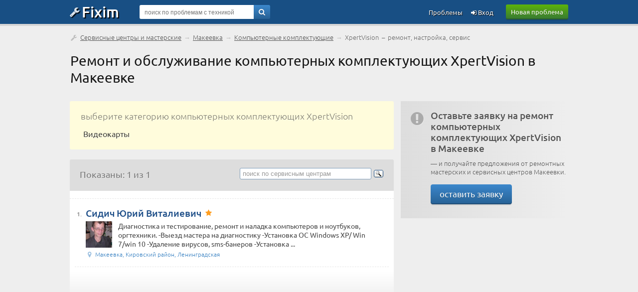

--- FILE ---
content_type: text/html; charset=UTF-8
request_url: https://service.fixim.ru/makeevka/remont-kompyuternyh-komplektuyuschih/xpertvision
body_size: 5107
content:
<!DOCTYPE html>
<html lang="ru">
<head>
<meta charset="UTF-8" />
<meta name="viewport" content="width=device-width, initial-scale=1, shrink-to-fit=no" />
<title>Ремонт компьютерных комплектующих XpertVision в Макеевке — сервисные центры и ремонтные мастерские</title>
<base href="//service.fixim.ru/" />
<link rel="icon" href="//fixim.ru/favicon.png" />
<link rel="stylesheet" href="//fixim.ru/css/chosen.css" />
<link rel="stylesheet" href="//fixim.ru/css/style_aux.css" />
<script>window.yaContextCb=window.yaContextCb||[]</script><link rel="dns-prefetch" href="//an.yandex.ru" />
<link rel="dns-prefetch" href="//yastatic.net" />
<script>window.yaContextCb=window.yaContextCb||[]</script>
<script src="https://yandex.ru/ads/system/context.js" async></script>
<script>window.yaContextCb.push(()=>{
 Ya.Context.AdvManager.render({
 type: 'fullscreen',
 blockId: 'R-A-666758-11'
 })
})</script>
<link rel="dns-prefetch" href="//counter.yadro.ru" />
<link rel="dns-prefetch" href="//mc.yandex.ru" />
<link rel="stylesheet" href="//fixim.ru/css/style.css" />
</head>
<body>
<script>
//<!--
function checkQuery() {
if ($('#query_string').val().length<4) {
alert('Введите хотя бы 4 знака');
return false;
}
return true;
}
//-->
var _init=[];
window.onload=function(){
 for(var i in _init){
 if (typeof(_init[i])=='function') _init[i]();
 }
}
_init.push(function(){
lazyLoadInstance = new LazyLoad({
 elements_selector: ".lazy"
});
});
</script>
<header>
<div class="logo_line_fix"></div>
<div class="logo_line">
<div class="content">
<div class="logo"><a href="//fixim.ru/"><span class="icon-wrench"></span>Fixim</a></div>
<a class="button-green" href="//fixim.ru/post_question.php" rel="nofollow">Новая проблема</a>
<div class="search_form">
<div style="position:relative;">
<form method="get" action="/search" id="searchForm">
<input type="hidden" name="act" value="search" />
<input type="hidden" name="pid" value="" />
<input type="hidden" name="cid" value="16" />
<input type="hidden" name="bid" value="3522" />
<input type="text" name="query" id="query_string" tabindex="1" value="" placeholder="поиск по проблемам с техникой" />
<div class="go"><a href="" onclick="if(checkQuery())$('#searchForm').submit();return false;"><span class="icon-search"></span></a></div>
<input type="submit" style="display:none" />
</form>
</div>
</div>
<div class="pu_links">
<a class="pu first_pu icon-login" href="//fixim.ru/login" rel="nofollow"> Вход</a>
<a class="pu" href="//fixim.ru/expertise?show=all">Проблемы</a>
<a href="" class="pu search_form_button" onclick="$(this).hide();$('.search_form').show();return false;"><span class="icon-search"></span></a>
</div>
</div>
</div>
</header>
<div class="content">
<nav>
<div class="top_navigation_line">
<span class="icon-wrench"></span>&nbsp;<a href="/">Сервисные центры и мастерские</a> &rarr; <a href="/makeevka">Макеевка</a> &rarr; <a href="/makeevka/remont-kompyuternyh-komplektuyuschih">Компьютерные комплектующие</a> &rarr; <span>XpertVision &nbsp;&ndash;&nbsp; ремонт, настройка, сервис</span>
</div>
</nav>
<h1>Ремонт и обслуживание компьютерных комплектующих XpertVision в Макеевке</h1>
<div class="left_column">
<nav>
<div class="select_master">
<div class="title">выберите категорию компьютерных комплектующих XpertVision</div>
<a href="/makeevka/remont-videokart/xpertvision">Видеокарты</a></div>
</nav>
<div class="select_table">
<div class="filter_block" style="line-height:25px;">
Показаны: 1 из 1</div>
<div class="ya_block">
<div class="ya-site-form ya-site-form_inited_no" onclick="return {'action':'//service.fixim.ru/service_search.php','arrow':false,'bg':'transparent','fontsize':13,'fg':'#000000','language':'ru','logo':'rb','publicname':'Поиск по сервисным центрам service.fixim.ru','suggest':true,'target':'_self','tld':'ru','type':3,'usebigdictionary':true,'searchid':2227619,'webopt':false,'websearch':false,'input_fg':'#000000','input_bg':'#ffffff','input_fontStyle':'normal','input_fontWeight':'normal','input_placeholder':'поиск по сервисным центрам','input_placeholderColor':'#999999','input_borderColor':'#7f9db9'}"><form action="//yandex.ru/sitesearch" method="get" target="_self"><input type="hidden" name="searchid" value="2227619" /><input type="hidden" name="l10n" value="ru" /><input type="hidden" name="reqenc" value="" /><input type="search" name="text" value="" /><input type="submit" value="Найти" /></form></div><style>.ya-page_js_yes .ya-site-form_inited_no { display: none; }</style><script>(function(w,d,c){var s=d.createElement('script'),h=d.getElementsByTagName('script')[0],e=d.documentElement;if((' '+e.className+' ').indexOf(' ya-page_js_yes ')===-1){e.className+=' ya-page_js_yes';}s.type='text/javascript';s.async=true;s.charset='utf-8';s.src=(d.location.protocol==='https:'?'https:':'http:')+'//site.yandex.net/v2.0/js/all.js';h.parentNode.insertBefore(s,h);(w[c]||(w[c]=[])).push(function(){Ya.Site.Form.init()})})(window,document,'yandex_site_callbacks');</script>
</div>
</div>
<div class="mid_block">
<div class="mid_content">
<div id="yandex_rtb_R-A-666758-3" class="list_company" style="margin:-15px -10px 0;"></div>
<script>//<!--
window.yaContextCb.push(()=>{
Ya.Context.AdvManager.render({
 renderTo:'yandex_rtb_R-A-666758-3',
 blockId:'R-A-666758-3'
 })})//-->
</script>
<article>
<div class="list_company">
<div class="num">1.</div>
<div style="overflow:hidden;">
<div class="title"><a href="https://service.fixim.ru/org/makeevka/sidich-yurij-vitalievich">Сидич Юрий Виталиевич</a><span class="stars"><span class="icon-star"></span></span></div>
<div class="img">
<a href="https://service.fixim.ru/org/makeevka/sidich-yurij-vitalievich"><img class="lazy" data-src="https://fixim.ru/avatar/220/av_0b978d0d5.jpg" width="64" height="64" alt="" /></a>
</div>
<div class="description">Диагностика и тестирование, ремонт и наладка компьютеров и ноутбуков, оргтехники. 
-Выезд мастера на диагностику
-Установка ОС Windows XP/ Win 7/win 10
-Удаление вирусов, sms-банеров
-Установка ...</div>
<div class="misc">
<div><span class="icon-location"></span>Макеевка, Кировский район, Ленинградская</div>
</div>
</div>
</div>
</article>
<!--noindex-->
<!--/noindex-->
</div>
</div>
<div class="transition_block"></div>
</div>
<div class="right_column">
<div class="supl supl_gray">
<span class="icon icon-attention-circled"></span>
<div style="overflow:hidden;padding-bottom:10px;">
<b>Оставьте заявку на ремонт компьютерных комплектующих XpertVision в Макеевке</b>
&mdash; и получайте предложения от ремонтных мастерских и сервисных центров Макеевки.
<br /><br /><a class="button-blue" href="//fixim.ru/post_question.php?town_id=177801&amp;category_id=16" rel="nofollow">оставить заявку</a>
</div>
</div>
<div id="map" style="width:100%;height:400px;margin:0px 0px 20px;"></div>
<script src="https://api-maps.yandex.ru/2.0/?load=package.full&amp;lang=ru-RU" async></script>
<script>
var points = [
];
var names = [
];
var urls = [
];
//<!--
_init.push(function(){
ymaps.ready(init);
 function init(){
 var myMap = new ymaps.Map('map', {
 center: [55.751574, 37.573856],
 zoom: 15,
 behaviors: ['default', 'scrollZoom']
 }, {
 searchControlProvider: 'yandex#search'
 }),
 clusterer = new ymaps.Clusterer({
 preset: 'islands#invertedVioletClusterIcons',
 groupByCoordinates: false,
 clusterDisableClickZoom: true,
 clusterHideIconOnBalloonOpen: false,
 geoObjectHideIconOnBalloonOpen: false
 }),
 getPointData = function (index) {
 return {
 balloonContentHeader: '<a target="_blank" href="'+urls[index]+'">'+names[index]+'</a>',
 clusterCaption: '' + names[index] + ''
 };
 },
 getPointOptions = function () {
 return {
 preset: 'islands#violetIcon'
 };
 },
 geoObjects = [];
 for(var i = 0, len = points.length; i < len; i++) {
 geoObjects[i] = new ymaps.Placemark(points[i], getPointData(i), getPointOptions());
 }
 clusterer.options.set({
 gridSize: 80,
 clusterDisableClickZoom: true
 });
 clusterer.add(geoObjects);
 myMap.geoObjects.add(clusterer);
 myMap.setBounds(clusterer.getBounds(), {
 checkZoomRange: true
 });
 }
});
//-->
 </script>
<nav>
<div class="supl supl_gray">
<span class="icon icon-right-hand"></span>
<div style="overflow:hidden">
Обратите внимание:<br />
<a href="https://fixim.ru/support/xpertvision/hardware">Проблемы компьютерных комплектующих XpertVision</a>
</div>
</div>
</nav>
<nav>
<div class="supl supl_gray">
Смотрите также:<br />
<ul>
<li><a href="/makeevka/remont-kompyuternyh-komplektuyuschih">Ремонт компьютерных комплектующих в Макеевке</a></li>
<li><a href="/makeevka/remont-xpertvision">Сервис-центры XpertVision в Макеевке</a></li>
</ul>
</div>
</nav>
<aside>
<section>
<div class="mid_block add_product">
<div class="mid_title">Популярные модели компьютерных комплектующих XpertVision</div>
<div class="mid_content" style="padding:10px 0 10px 10px;">
<div class="product_list_placeholder pl_narrow ">
<div class="image"><a href="https://fixim.ru/support/xpertvision/p145927-geforce_8800_ultra"><img class="lazy" data-src="/image/product/x/xpertvision/p145927_geforce_8800_ultra_thumb.jpg" width="44" height="31" alt="" /></a></div>
<div class="product_title"><a href="https://fixim.ru/support/xpertvision/p145927-geforce_8800_ultra">GeForce 8800 Ultra</a></div>
<div class="product_problems">1 проблема</div>
</div>
</div>
</div>
</section>
</aside>
</div>
</div>
<a id="back-top" style="display:none;" href="/makeevka/remont-kompyuternyh-komplektuyuschih/xpertvision#top" class="icon-angle-circled-up"></a>
<footer>
<div class="bman">
<div class="content">
<img width="340" height="150" class="lazy" data-src="/image/man_b2.webp" alt="" /><p>Ремонт компьютерных комплектующих XpertVision в Макеевке</p>
</div>
</div>
<div class="footer">
<div class="content">
<div class="footer_links">
<div class="title">Fixim.ru</div>
<div><a href="//fixim.ru/online.php" rel="nofollow">Мы онлайн</a></div>
<div><a href="//fixim.ru/faq" rel="nofollow" title="с ответами">Частые вопросы</a></div>
</div>
<div class="footer_links">
<div class="title">Разделы</div>
<div><a href="//service.fixim.ru/" title="и ремонтные мастерские">Сервисные центры</a></div>
<div><a href="//blog.fixim.ru/" title="и блоги мастеров">Заметки экспертов</a></div>
<div><a href="//manual.fixim.ru/" title="и руководства пользователя с документацией">Инструкции по эксплуатации</a></div>
<div><a href="//do.fixim.ru/" title="о сломанной технике">Доска объявлений</a></div>
<div><a href="//forum.fixim.ru/">Форум о технике</a></div>
</div>
<div class="footer_links">
<div class="title">Сообщество</div>
<div><a rel="nofollow" href="//fixim.ru/top_experts.php" title="пузомерка">Рейтинг экспертов</a></div>
<div><a rel="nofollow" href="//fixim.ru/achievements" title="наши награды">Значки участников</a></div>
</div>
<div class="footer_links social_links">
<div class="social">
<a rel="nofollow" href="//t.me/fixim_ru" class="icon-telegram" title="Fixim в Telegram"></a>
<a rel="nofollow" href="//vk.com/club47750816" class="icon-vkontakte" title="Fixim на ВКонтакте"></a>
<a rel="nofollow" href="//twitter.com/fixim_ru" class="icon-twitter" title="Fixim в Twitter"></a>
</div>
<div style="margin-top:20px;text-align:center;padding:0;opacity:0.5;">
<script>//<!--
document.write("<a href='//www.liveinternet.ru/click;fixim' "+
"target=_blank><img src='//counter.yadro.ru/hit;fixim?t41.1;r"+
escape(document.referrer)+((typeof(screen)=="undefined")?"":
";s"+screen.width+"*"+screen.height+"*"+(screen.colorDepth?
screen.colorDepth:screen.pixelDepth))+";u"+escape(document.URL)+
";h"+escape(document.title.substring(0,150))+";"+Math.random()+
"' alt='' title='LiveInternet' "+
"border='0' width='31' height='31'><\/a>");
//-->
</script>
</div>
</div>
<br style="clear:both;" />
<div class="misc">&copy; 2009-2025 &nbsp;&ndash;&nbsp; <a rel="nofollow" href="//fixim.ru/legal">пользовательское соглашение</a>, &nbsp;<a rel="nofollow" href="//fixim.ru/policy">политика обработки персональных данных</a>
</div>
</div>
</div>
</footer>
<script src="//fixim.ru/js/common.js" defer></script>
<script>
//<!--
(function (d, w, c) { (w[c] = w[c] || []).push(function() { try { w.yaCounter11386054 = new Ya.Metrika({ id:11386054, clickmap:true, trackLinks:true, accurateTrackBounce:true, webvisor:true }); } catch(e) { } }); var n = d.getElementsByTagName("script")[0], x = "https://mc.yandex.ru/metrika/watch.js", s = d.createElement("script"), f = function () { n.parentNode.insertBefore(s, n); }; for (var i = 0; i < document.scripts.length; i++) { if (document.scripts[i].src === x) { return; } } s.type = "text/javascript"; s.async = true; s.src = x; if (w.opera == "[object Opera]") { d.addEventListener("DOMContentLoaded", f, false); } else { f(); } })(document, window, "yandex_metrika_callbacks");
//-->
</script>
<noscript><div><img src="https://mc.yandex.ru/watch/11386054" style="position:absolute; left:-9999px;" alt="" /></div></noscript>
<script src="//fixim.ru/js/chosen.jquery.min.js" defer></script>
<script src="https://yandex.ru/ads/system/context.js" async></script></body></html>